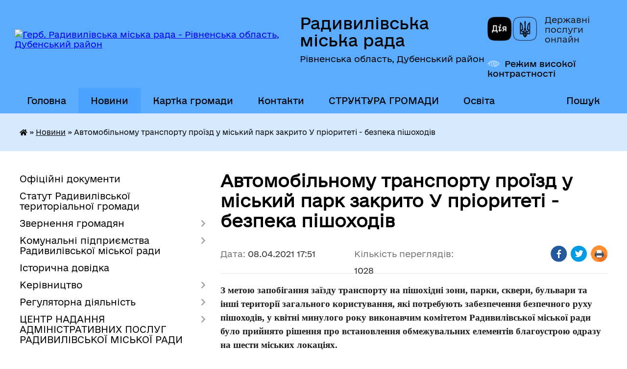

--- FILE ---
content_type: text/html; charset=UTF-8
request_url: https://radyvylivrada.gov.ua/news/1617893650/
body_size: 14782
content:
<!DOCTYPE html>
<html lang="uk">
<head>
	<!--[if IE]><meta http-equiv="X-UA-Compatible" content="IE=edge"><![endif]-->
	<meta charset="utf-8">
	<meta name="viewport" content="width=device-width, initial-scale=1">
	<!--[if IE]><script>
		document.createElement('header');
		document.createElement('nav');
		document.createElement('main');
		document.createElement('section');
		document.createElement('article');
		document.createElement('aside');
		document.createElement('footer');
		document.createElement('figure');
		document.createElement('figcaption');
	</script><![endif]-->
	<title>Автомобільному транспорту проїзд у міський парк закрито У пріоритеті  - безпека пішоходів | Радивилівська міська рада Рівненська область, Дубенський район</title>
	<meta name="description" content="З метою запобігання заїзду транспорту на пішохідні зони, парки, сквери, бульвари та інші території загального користування, які потребують забезпечення безпечного руху пішоходів, у квітні минулого року виконавчим комітетом Радивилівської мі">
	<meta name="keywords" content="Автомобільному, транспорту, проїзд, у, міський, парк, закрито, У, пріоритеті, , -, безпека, пішоходів, |, Радивилівська, міська, рада, Рівненська, область,, Дубенський, район">

	
		<meta property="og:image" content="https://rada.info/upload/users_files/04057847/4b5f4e13679b4dc46d7cf0703f13ba83.jpg">
	<meta property="og:image:width" content="497">
	<meta property="og:image:height" content="274">
			<meta property="og:title" content="Автомобільному транспорту проїзд у міський парк закрито У пріоритеті  - безпека пішоходів">
			<meta property="og:description" content="З метою запобігання заїзду транспорту на пішохідні зони, парки, сквери, бульвари та інші території загального користування, які потребують забезпечення безпечного руху пішоходів, у квітні минулого року виконавчим комітетом Радивилівської міської ради було прийнято рішення про встановлення обмежувальних елементів благоустрою одразу на шести міських локаціях.">
			<meta property="og:type" content="article">
	<meta property="og:url" content="https://radyvylivrada.gov.ua/news/1617893650/">
		
		<link rel="apple-touch-icon" sizes="57x57" href="https://gromada.org.ua/apple-icon-57x57.png">
	<link rel="apple-touch-icon" sizes="60x60" href="https://gromada.org.ua/apple-icon-60x60.png">
	<link rel="apple-touch-icon" sizes="72x72" href="https://gromada.org.ua/apple-icon-72x72.png">
	<link rel="apple-touch-icon" sizes="76x76" href="https://gromada.org.ua/apple-icon-76x76.png">
	<link rel="apple-touch-icon" sizes="114x114" href="https://gromada.org.ua/apple-icon-114x114.png">
	<link rel="apple-touch-icon" sizes="120x120" href="https://gromada.org.ua/apple-icon-120x120.png">
	<link rel="apple-touch-icon" sizes="144x144" href="https://gromada.org.ua/apple-icon-144x144.png">
	<link rel="apple-touch-icon" sizes="152x152" href="https://gromada.org.ua/apple-icon-152x152.png">
	<link rel="apple-touch-icon" sizes="180x180" href="https://gromada.org.ua/apple-icon-180x180.png">
	<link rel="icon" type="image/png" sizes="192x192"  href="https://gromada.org.ua/android-icon-192x192.png">
	<link rel="icon" type="image/png" sizes="32x32" href="https://gromada.org.ua/favicon-32x32.png">
	<link rel="icon" type="image/png" sizes="96x96" href="https://gromada.org.ua/favicon-96x96.png">
	<link rel="icon" type="image/png" sizes="16x16" href="https://gromada.org.ua/favicon-16x16.png">
	<link rel="manifest" href="https://gromada.org.ua/manifest.json">
	<meta name="msapplication-TileColor" content="#ffffff">
	<meta name="msapplication-TileImage" content="https://gromada.org.ua/ms-icon-144x144.png">
	<meta name="theme-color" content="#ffffff">
	
	
		<meta name="robots" content="">
	
    	<link rel="stylesheet" href="https://cdnjs.cloudflare.com/ajax/libs/font-awesome/5.9.0/css/all.min.css" integrity="sha512-q3eWabyZPc1XTCmF+8/LuE1ozpg5xxn7iO89yfSOd5/oKvyqLngoNGsx8jq92Y8eXJ/IRxQbEC+FGSYxtk2oiw==" crossorigin="anonymous" referrerpolicy="no-referrer" />

    <link rel="preload" href="//gromada.org.ua/themes/diia/css/styles_vip.css?v=2.45" as="style">
	<link rel="stylesheet" href="//gromada.org.ua/themes/diia/css/styles_vip.css?v=2.45">
	
	<link rel="stylesheet" href="//gromada.org.ua/themes/diia/css/1289/theme_vip.css?v=1769705537">
		<!--[if lt IE 9]>
	<script src="https://oss.maxcdn.com/html5shiv/3.7.2/html5shiv.min.js"></script>
	<script src="https://oss.maxcdn.com/respond/1.4.2/respond.min.js"></script>
	<![endif]-->
	<!--[if gte IE 9]>
	<style type="text/css">
		.gradient { filter: none; }
	</style>
	<![endif]-->

</head>
<body class="">

	<a href="#top_menu" class="skip-link link" aria-label="Перейти до головного меню (Alt+1)" accesskey="1">Перейти до головного меню (Alt+1)</a>
	<a href="#left_menu" class="skip-link link" aria-label="Перейти до бічного меню (Alt+2)" accesskey="2">Перейти до бічного меню (Alt+2)</a>
    <a href="#main_content" class="skip-link link" aria-label="Перейти до головного вмісту (Alt+3)" accesskey="3">Перейти до текстового вмісту (Alt+3)</a>




			
	<div class="wrapper">
		<header>
			<div class="header_wrap">
				<div class="flex">					
					<div class="sitename">
						<div class="logo">
							<a href="https://radyvylivrada.gov.ua/" id="logo" aria-hidden="true" tabindex="-1" class="form_2">
								<img src="https://rada.info/upload/users_files/04057847/gerb/gerb-radyvuliv.png" alt="Герб. Радивилівська міська рада - Рівненська область, Дубенський район">
							</a>
						</div>						
						<a href="https://radyvylivrada.gov.ua/" class="title">
							<span class="slogan_1">Радивилівська міська рада</span>
							<span class="slogan_2">Рівненська область, Дубенський район</span>
						</a>
					</div>
					<div class="diia_logo_and_sitename">
						<div class="gov_ua_block">
							<a class="diia" href="https://diia.gov.ua/" target="_blank" rel="nofollow" title="Державні послуги онлайн"><img src="//gromada.org.ua/themes/diia/img/diia_logo.png" alt="Логотип Diia"></a>
							<span>Державні послуги<br>онлайн</span>
						</div>
												<div class="alt_link">
							<a href="#" rel="nofollow" aria-current="false" onclick="return set_special('16a2700a21a94fd6d0b10d91d5994c73605b7708');">Режим високої контрастності</a>
						</div>
											</div>
				</div>				
				<section class="top_nav" aria-label="Головне меню">
					<nav class="main_menu" id="top_menu">
						<ul>
														<li class="">
								<a href="https://radyvylivrada.gov.ua/main/"><span>Головна</span></a>
																							</li>
														<li class="active">
								<a href="https://radyvylivrada.gov.ua/news/" aria-current="page"><span>Новини</span></a>
																							</li>
														<li class="">
								<a href="https://radyvylivrada.gov.ua/structure/"><span>Картка громади</span></a>
																							</li>
														<li class="">
								<a href="https://radyvylivrada.gov.ua/feedback/"><span>Контакти</span></a>
																							</li>
														<li class=" has-sub">
								<a href="javascript:;"><span>СТРУКТУРА ГРОМАДИ</span></a>
																<button role="button" onclick="return show_next_level(this);" aria-expanded="false" aria-label="Показати підменю"></button>
																								<ul>
																		<li>
										<a role="button" href="https://radyvylivrada.gov.ua/miskij-golova-1572597758/">Міський голова</a>
																													</li>
																		<li>
										<a role="button" href="https://radyvylivrada.gov.ua/sekretar-radi-1572597778/">Секретар Радивилівської міської ради</a>
																													</li>
																		<li>
										<a role="button" href="https://radyvylivrada.gov.ua/pershij-zastupnik-miskogo-golovi-1572597844/">Перший заступник міського голови</a>
																													</li>
																		<li>
										<a role="button" href="https://radyvylivrada.gov.ua/zastupniki-miskogo-golovi-1572597879/">Заступники міського голови</a>
																													</li>
																		<li>
										<a role="button" href="https://radyvylivrada.gov.ua/starosti-08-35-23-27-08-2025/">Старости</a>
																													</li>
																										</ul>
															</li>
														<li class=" has-sub">
								<a href="https://radyvylivrada.gov.ua/osvita-radivilivskoi-gromadi-10-19-41-27-11-2017/"><span>Освіта</span></a>
																<button role="button" onclick="return show_next_level(this);" aria-expanded="false" aria-label="Показати підменю"></button>
																								<ul>
																		<li>
										<a role="button" href="https://radyvylivrada.gov.ua/nematerialna-kulturna-spadschina-15-53-46-20-02-2025/">Нематеріальна культурна спадщина</a>
																													</li>
																		<li class="has-sub">
										<a role="button" href="https://radyvylivrada.gov.ua/filiali-kz-radivilivskij-mbk-11-29-37-19-02-2025/">КЗ «Радивилівський МБК» та Філіали</a>
																				<button onclick="return show_next_level(this);" aria-expanded="false" aria-label="Показати підменю"></button>
																														<ul>
																						<li>
												<a href="https://radyvylivrada.gov.ua/grafik-roboti-kz-radivilivskij-mbk-ta-jogo-filialiv-16-07-15-20-02-2025/">Графік роботи  КЗ «Радивилівський МБК» та його філіалів</a>
											</li>
																						<li>
												<a href="https://radyvylivrada.gov.ua/informaciya-pro-robotu-narodnih-ta-zrazkovih-kolektiviv-kz-radivilivskij-mbk-16-11-41-20-02-2025/">Інформація про роботу народних та зразкових колективів  КЗ «Радивилівський МБК»</a>
											</li>
																																</ul>
																			</li>
																										</ul>
															</li>
																				</ul>
					</nav>
					&nbsp;
					<button class="menu-button" id="open-button"><i class="fas fa-bars"></i> Меню сайту</button>
					<a href="https://radyvylivrada.gov.ua/search/" rel="nofollow" class="search_button" title="Перейти на сторінку пошуку">Пошук</a>
				</section>
				
			</div>
		</header>
				
		<nav class="bread_crumbs" aria-label="Навігаційний ланцюжок">
		<div  xmlns:v="http://rdf.data-vocabulary.org/#"><a href="https://radyvylivrada.gov.ua/" title="Головна сторінка"><i class="fas fa-home"></i></a> &raquo; <a href="https://radyvylivrada.gov.ua/news/" aria-current="page">Новини</a>  &raquo; <span aria-current="page">Автомобільному транспорту проїзд у міський парк закрито У пріоритеті  - безпека пішоходів</span></div>
	</nav>
	
	<section class="center_block">
		<div class="row">
			<div class="grid-30 fr">
				<aside>
				
										
					<nav class="sidebar_menu" id="left_menu" aria-label="Бічне меню">
						<ul>
														<li class="">
								<a href="https://radyvylivrada.gov.ua/docs/"><span>Офіційні документи</span></a>
																							</li>
														<li class="">
								<a href="https://radyvylivrada.gov.ua/statut-radivilivskoi-obednanoi-teritorialnoi-gromadi-10-29-56-17-07-2017/"><span>Статут Радивилівської територіальної громади</span></a>
																							</li>
														<li class=" has-sub">
								<a href="https://radyvylivrada.gov.ua/zvernennya-gromadyan-1574949378/"><span>Звернення громадян</span></a>
																<button role="button" onclick="return show_next_level(this);" aria-expanded="false" aria-label="Показати підменю"></button>
																								<ul>
																		<li class="">
										<a href="https://radyvylivrada.gov.ua/rekomendacii-dlya-gromadyan-scho-prijshli-na-prijom-u-vikonkom-radivilivskoi-miskoi-radi-1574949809/"><span>РЕКОМЕНДАЦІЇ ДЛЯ ГРОМАДЯН що прийшли на прийом у виконком Радивилівської міської ради</span></a>
																													</li>
																		<li class="">
										<a href="https://radyvylivrada.gov.ua/osnovni-termini-scho-zustrichajutsya-pid-chas-rozglyadu-zvernen-gromadyan-1574949859/"><span>Основні терміни, що зустрічаються під час розгляду звернень громадян</span></a>
																													</li>
																										</ul>
															</li>
														<li class=" has-sub">
								<a href="javascript:;"><span>Комунальні підприємства Радивилівської міської ради</span></a>
																<button role="button" onclick="return show_next_level(this);" aria-expanded="false" aria-label="Показати підменю"></button>
																								<ul>
																		<li class="">
										<a href="https://radyvylivrada.gov.ua/informaciya-pro-diyalnist-komunalnogo-pidpriemstva-komunalnik-radivilivskoi-miskoi-radi-1534488625/"><span>Комунальне підприємство "КОМУНАЛЬНИК" Радивилівської міської ради"</span></a>
																													</li>
																		<li class="">
										<a href="https://radyvylivrada.gov.ua/tarifi-pidpriemstva-1564053396/"><span>Комунальне підприємство "РАДИВИЛІВ-ТЕПЛО" Радивилівської міської ради"</span></a>
																													</li>
																										</ul>
															</li>
														<li class="">
								<a href="https://radyvylivrada.gov.ua/istorichna-dovidka-13-14-16-18-04-2016/"><span>Історична довідка</span></a>
																							</li>
														<li class=" has-sub">
								<a href="https://radyvylivrada.gov.ua/kerivnictvo-13-16-16-18-04-2016/"><span>Керівництво</span></a>
																<button role="button" onclick="return show_next_level(this);" aria-expanded="false" aria-label="Показати підменю"></button>
																								<ul>
																		<li class="">
										<a href="https://radyvylivrada.gov.ua/grafik-prijomu-gromadyan-kerivnictvom-miskoi-radi-15-17-45-23-02-2017/"><span>Графік прийому громадян керівництвом міської ради</span></a>
																													</li>
																		<li class="">
										<a href="https://radyvylivrada.gov.ua/grafik-prijomu-gromadyan-z-osobistih-pitan-starostami-sil-radivilivskoi-teritorialnoi-gromadi-14-15-13-10-02-2022/"><span>Графік прийому громадян з особистих питань старостами сіл Радивилівської територіальної громади</span></a>
																													</li>
																										</ul>
															</li>
														<li class=" has-sub">
								<a href="https://radyvylivrada.gov.ua/regulyatorna-diyalnist-10-41-27-13-05-2016/"><span>Регуляторна діяльність</span></a>
																<button role="button" onclick="return show_next_level(this);" aria-expanded="false" aria-label="Показати підменю"></button>
																								<ul>
																		<li class="">
										<a href="https://radyvylivrada.gov.ua/povidomlennya-pro-opriljudnennya-proektu-regulyatornogo-aktu-16-53-31-09-06-2021/"><span>Повідомлення про оприлюднення проєкту регуляторного акту</span></a>
																													</li>
																		<li class="">
										<a href="https://radyvylivrada.gov.ua/analiz-regulyatornogo-vplivu-16-55-29-09-06-2021/"><span>АНАЛІЗ РЕГУЛЯТОРНОГО ВПЛИВУ</span></a>
																													</li>
																		<li class="">
										<a href="https://radyvylivrada.gov.ua/proekti-regulyatornih-aktiv-16-59-33-09-06-2021/"><span>Проекти регуляторних актів</span></a>
																													</li>
																		<li class="">
										<a href="https://radyvylivrada.gov.ua/chinni-regulyatorni-akti-16-02-47-26-07-2021/"><span>Чинні регуляторні акти</span></a>
																													</li>
																		<li class="">
										<a href="https://radyvylivrada.gov.ua/plani-regulyatornoi-diyalnosti-na-2021-rik-09-46-02-28-07-2021/"><span>Плани регуляторної діяльності на 2021 рік</span></a>
																													</li>
																		<li class="">
										<a href="https://radyvylivrada.gov.ua/pereglyad-regulyatornih-aktiv-15-18-48-07-10-2021/"><span>Перегляд регуляторних актів</span></a>
																													</li>
																		<li class="">
										<a href="https://radyvylivrada.gov.ua/regulyatorni-akti-scho-vtratili-chinnist-15-15-16-27-10-2023/"><span>Регуляторні акти що втратили чинність</span></a>
																													</li>
																		<li class="">
										<a href="https://radyvylivrada.gov.ua/zviti-pro-vidstezhennya-regulyatornih-aktiv-10-40-26-03-07-2025/"><span>Звіти про відстеження регуляторних актів</span></a>
																													</li>
																										</ul>
															</li>
														<li class=" has-sub">
								<a href="https://radyvylivrada.gov.ua/administrativni-poslugi-09-25-36-03-08-2016/"><span>ЦЕНТР НАДАННЯ АДМІНІСТРАТИВНИХ ПОСЛУГ РАДИВИЛІВСЬКОЇ МІСЬКОЇ РАДИ</span></a>
																<button role="button" onclick="return show_next_level(this);" aria-expanded="false" aria-label="Показати підменю"></button>
																								<ul>
																		<li class="">
										<a href="https://radyvylivrada.gov.ua/rekviziti-dlya-oplati-za-nadani-administrativni-poslugi-1610961794/"><span>Реквізити для оплати за надані адміністративні послуги</span></a>
																													</li>
																		<li class=" has-sub">
										<a href="https://radyvylivrada.gov.ua/administrativni-poslugi-v-elektronnomu-viglyadi-1568184127/"><span>Адміністративні послуги в електронному вигляді</span></a>
																				<button role="button" onclick="return show_next_level(this);" aria-expanded="false" aria-label="Показати підменю"></button>
																														<ul>
																						<li><a href="https://radyvylivrada.gov.ua/administrativni-poslugi-pensijnogo-fondu-ukraini-1568184410/"><span>Адміністративні послуги Пенсійного фонду України</span></a></li>
																						<li><a href="https://radyvylivrada.gov.ua/elektronnij-kabinet-platnika-podatkiv-1568185593/"><span>Електронний кабінет платника податків</span></a></li>
																						<li><a href="https://radyvylivrada.gov.ua/edinij-derzhavnij-portal-administrativnih-poslug-1568185805/"><span>Єдиний державний портал адміністративних послуг</span></a></li>
																																</ul>
																			</li>
																		<li class="">
										<a href="https://radyvylivrada.gov.ua/igov-portal-derzhavnih-poslug-1614249505/"><span>iGov - портал державних послуг</span></a>
																													</li>
																		<li class="">
										<a href="https://radyvylivrada.gov.ua/polozhennya-pro-cnap-1559899610/"><span>Положення про ЦНАП</span></a>
																													</li>
																		<li class="">
										<a href="https://radyvylivrada.gov.ua/reglament-roboti-cnap-1559899528/"><span>Регламент роботи ЦНАП</span></a>
																													</li>
																										</ul>
															</li>
														<li class=" has-sub">
								<a href="https://radyvylivrada.gov.ua/investicijno-privablivi-zemelni-dilyanki-15-29-07-05-08-2025/"><span>Інвестиційно - привабливі земельні ділянки</span></a>
																<button role="button" onclick="return show_next_level(this);" aria-expanded="false" aria-label="Показати підменю"></button>
																								<ul>
																		<li class="">
										<a href="https://radyvylivrada.gov.ua/oparipsi-15-38-43-05-08-2025/"><span>Опарипси</span></a>
																													</li>
																		<li class="">
										<a href="https://radyvylivrada.gov.ua/levyatin-15-40-28-05-08-2025/"><span>Лев'ятин</span></a>
																													</li>
																		<li class="">
										<a href="https://radyvylivrada.gov.ua/balki-15-43-53-05-08-2025/"><span>Балки</span></a>
																													</li>
																		<li class="">
										<a href="https://radyvylivrada.gov.ua/sestryatin-15-47-21-05-08-2025/"><span>Сестрятин</span></a>
																													</li>
																		<li class="">
										<a href="https://radyvylivrada.gov.ua/pidzamche-09-37-53-10-09-2025/"><span>Підзамче</span></a>
																													</li>
																		<li class="">
										<a href="https://radyvylivrada.gov.ua/stariki-09-41-24-10-09-2025/"><span>Старики</span></a>
																													</li>
																		<li class="">
										<a href="https://radyvylivrada.gov.ua/promzona-radiviliv-09-43-55-10-09-2025/"><span>Промзона Радивилів</span></a>
																													</li>
																										</ul>
															</li>
														<li class=" has-sub">
								<a href="https://radyvylivrada.gov.ua/upravlinnya-mistobuduvannya-arhitekturi-zhkg-zemelnih-vidnosin-ekologii-ta-blagoustroju-radivilivskoi-miskoi-radi-15-50-22-30-07-2025/"><span>Управління містобудування, архітектури, ЖКГ,  земельних відносин, екології та благоустрою  Радивилівської міської ради</span></a>
																<button role="button" onclick="return show_next_level(this);" aria-expanded="false" aria-label="Показати підменю"></button>
																								<ul>
																		<li class=" has-sub">
										<a href="https://radyvylivrada.gov.ua/viddil-mistobuduvannya-ta-arhitekturi-zhkg-privatizacii-15-51-36-30-07-2025/"><span>Відділ містобудування та архітектури, ЖКГ,  приватизації</span></a>
																				<button role="button" onclick="return show_next_level(this);" aria-expanded="false" aria-label="Показати підменю"></button>
																														<ul>
																						<li><a href="https://radyvylivrada.gov.ua/reestr-adresnih-nomeriv-15-52-54-30-07-2025/"><span>Реєстр адресних номерів</span></a></li>
																						<li><a href="https://radyvylivrada.gov.ua/reestr-pasportiv-ts-15-53-27-30-07-2025/"><span>Реєстр паспортів ТС</span></a></li>
																						<li><a href="https://radyvylivrada.gov.ua/informaciya-pro-parkuvannya-15-53-56-30-07-2025/"><span>Інформація про паркування</span></a></li>
																						<li><a href="https://radyvylivrada.gov.ua/budivelnij-pasport-15-54-40-30-07-2025/"><span>Будівельний паспорт</span></a></li>
																						<li><a href="https://radyvylivrada.gov.ua/informacijna-baza-potencijnih-ob’ektiv-energoservisu-15-55-46-30-07-2025/"><span>Інформаційна база потенційних об’єктів енергосервісу</span></a></li>
																																</ul>
																			</li>
																		<li class="">
										<a href="https://radyvylivrada.gov.ua/viddil-zemelnih-vidnosin-15-51-49-30-07-2025/"><span>Відділ земельних  відносин</span></a>
																													</li>
																		<li class="">
										<a href="https://radyvylivrada.gov.ua/sektor-ekologii-ta-blagoustroju-15-52-00-30-07-2025/"><span>Сектор екології та благоустрою</span></a>
																													</li>
																		<li class="">
										<a href="https://radyvylivrada.gov.ua/viddil-buhgalterskogo-obliku-i-zvitnosti-15-52-10-30-07-2025/"><span>Відділ бухгалтерського обліку і звітності</span></a>
																													</li>
																		<li class="">
										<a href="https://radyvylivrada.gov.ua/perelik-dogovoriv-orendi-zemli-ukladenih-radivilivskoju-miskoju-radoju-stanom-na-01022025-15-45-44-05-08-2025/"><span>Перелік договорів оренди землі укладених Радивилівською міською радою станом на 01.02.2025</span></a>
																													</li>
																		<li class="">
										<a href="https://radyvylivrada.gov.ua/informaciya-pro-komunalne-majno-17-04-26-10-11-2025/"><span>Комунальне майно</span></a>
																													</li>
																										</ul>
															</li>
														<li class="">
								<a href="https://radyvylivrada.gov.ua/sluzhba-u-spravah-ditej-radivilivskoi-miskoi-radi-10-24-35-11-08-2023/"><span>Служба у справах дітей Радивилівської міської ради</span></a>
																							</li>
														<li class="">
								<a href="https://radyvylivrada.gov.ua/komunalna-vlasnist-15-36-41-02-08-2016/"><span>Бюджет та комунальне майно</span></a>
																							</li>
														<li class=" has-sub">
								<a href="https://radyvylivrada.gov.ua/rishennya-prijnyati-zborami-spivvlasnikiv-schodo-upravlinnya-budinkom-11-05-48-08-07-2016/"><span>ОСББ Радивилівської громади</span></a>
																<button role="button" onclick="return show_next_level(this);" aria-expanded="false" aria-label="Показати підменю"></button>
																								<ul>
																		<li class="">
										<a href="https://radyvylivrada.gov.ua/programa-energodim-08-16-58-24-10-2023/"><span>ПРОГРАМА "ЕНЕРГОДІМ"</span></a>
																													</li>
																										</ul>
															</li>
														<li class="">
								<a href="https://radyvylivrada.gov.ua/miscevi-podatki-i-zbori-1555507112/"><span>Місцеві податки і збори</span></a>
																							</li>
														<li class="">
								<a href="https://radyvylivrada.gov.ua/ochischennya-vladi-10-07-34-14-06-2016/"><span>Очищення влади</span></a>
																							</li>
														<li class=" has-sub">
								<a href="https://radyvylivrada.gov.ua/deputati-11-04-34-04-05-2016/"><span>Депутати</span></a>
																<button role="button" onclick="return show_next_level(this);" aria-expanded="false" aria-label="Показати підменю"></button>
																								<ul>
																		<li class="">
										<a href="https://radyvylivrada.gov.ua/vibori-otg-2016-17-14-02-28-12-2016/"><span>Вибори ОТГ 2016</span></a>
																													</li>
																		<li class="">
										<a href="https://radyvylivrada.gov.ua/deputatski-frakcii-politichnih-partij-18-11-43-11-07-2016/"><span>Депутатські фракції політичних партій</span></a>
																													</li>
																		<li class="">
										<a href="https://radyvylivrada.gov.ua/postijni-komisii-radivilivskoi-miskoi-radi-14-16-17-12-07-2016/"><span>Постійні комісії Радивилівської міської ради</span></a>
																													</li>
																		<li class="">
										<a href="https://radyvylivrada.gov.ua/prijom-deputativ-miskoi-radi-vosmogo-sklikannya-1564052537/"><span>Прийом депутатів міської ради восьмого скликання</span></a>
																													</li>
																		<li class=" has-sub">
										<a href="https://radyvylivrada.gov.ua/zviti-deputativ-miscevoi-radi-14-52-16-02-02-2022/"><span>Звіти депутатів місцевої ради</span></a>
																				<button role="button" onclick="return show_next_level(this);" aria-expanded="false" aria-label="Показати підменю"></button>
																														<ul>
																						<li><a href="https://radyvylivrada.gov.ua/zviti-deputativ-radivildivskoi-miskoi-radi-za-2022-rik-11-58-01-08-03-2023/"><span>Звіти депутатів Радивилівської міської ради за 2022 рік</span></a></li>
																						<li><a href="https://radyvylivrada.gov.ua/zvit-pro-deputatsku-diyalnist-u-2024-roci-11-41-11-25-02-2025/"><span>Звіт про депутатську діяльність у 2024 році</span></a></li>
																																</ul>
																			</li>
																										</ul>
															</li>
														<li class=" has-sub">
								<a href="https://radyvylivrada.gov.ua/publichna-informaciya-17-02-42-04-05-2016/"><span>Публічна інформація</span></a>
																<button role="button" onclick="return show_next_level(this);" aria-expanded="false" aria-label="Показати підменю"></button>
																								<ul>
																		<li class="">
										<a href="https://radyvylivrada.gov.ua/programa-socialnoekonomichnogo-ta-kulturnogo-rozvitku-radivilivskoi-otg-na-20172020-roki-11-40-03-06-07-2017/"><span>Програма соціально-економічного  та культурного розвитку Радивилівської  ОТГ  на 2017-2020 роки</span></a>
																													</li>
																		<li class="">
										<a href="https://radyvylivrada.gov.ua/grafik-prijomu-gromadyan-kerivnictvom-radivilivskoi-miskoi-radi-1580375144/"><span>Графік прийому громадян керівництвом Радивилівської міської ради</span></a>
																													</li>
																		<li class="">
										<a href="https://radyvylivrada.gov.ua/zvit-miskogo-golovi-pro-pidsumki-roboti-radivilivskoi-miskoi-radi-ta-ii-vikonavchogo-komitetu-za-2017-rik-1525358841/"><span>Звіти міського голови про підсумки  роботи Радивилівської міської ради та її виконавчого комітету</span></a>
																													</li>
																		<li class="">
										<a href="https://radyvylivrada.gov.ua/statut-radivilivskoi-miskoi-ob’ednanoi-teritorialnoi-gromadi-10-59-40-16-03-2017/"><span>Статут Радивилівської міської об’єднаної територіальної громади</span></a>
																													</li>
																		<li class="">
										<a href="https://radyvylivrada.gov.ua/zviti-starost-radivilivskoi-miskoi-teritrialnoi-gromadi-13-48-11-12-05-2022/"><span>Щорічні звіти діяльності Радивилівської міської територіальної громади</span></a>
																													</li>
																		<li class="">
										<a href="https://radyvylivrada.gov.ua/rozporyadzhennya-miskogo-golovi-№-175 -vid-08-veresnya-2022-roku-pro-zabezpechennya-dostupu-do-publichnoi-informacii-u-radivilivskij-misk-10-44-37-14-05-2024/"><span>Розпорядження міського голови № 61 від 10 березня 2025 року "Про забезпечення доступу до публічної інформації у Радивилівській міській раді та її виконавчих органах"</span></a>
																													</li>
																		<li class="">
										<a href="https://radyvylivrada.gov.ua/​​​​​​​rishennya-sesii-radivilivskoi-miskoi-radi-№-321-vid-30-chervnya-2021-roku-pro-zatverdzhennya-norm-ta-kalkulyacii-vitr-10-48-07-14-05-2024/"><span>​​​​​​​Рішення сесії Радивилівської міської ради № 321 від 30 червня 2021 року "Про затвердження норм та калькуляції витрат на копіювання або друк документів, що надаються за запитом на інформацію в Радивилівську міську раду та її виконавчі органи"</span></a>
																													</li>
																										</ul>
															</li>
														<li class="">
								<a href="https://radyvylivrada.gov.ua/zapobigannya-korupcii-17-22-55-04-05-2016/"><span>Запобігання корупції</span></a>
																							</li>
														<li class="">
								<a href="https://radyvylivrada.gov.ua/radivilivska-miska-teritorialna-viborcha-komisiya-informue-1597321343/"><span>Радивилівська міська територіальна виборча комісія інформує</span></a>
																							</li>
														<li class="">
								<a href="https://radyvylivrada.gov.ua/mizhmunicipalne-spivrobitnictvo-1591955498/"><span>Міжмуніципальне співробітництво</span></a>
																							</li>
														<li class="">
								<a href="https://radyvylivrada.gov.ua/zemelni-dilyanki-grinfild-braunfild-16-41-51-29-07-2021/"><span>Земельні ділянки (Грінфілд, Браунфілд)</span></a>
																							</li>
														<li class="">
								<a href="https://radyvylivrada.gov.ua/ekonsultacii-15-51-11-04-10-2021/"><span>КОНСУЛЬТАЦІЇ З ГРОМАДСЬКІСТЮ</span></a>
																							</li>
														<li class="">
								<a href="https://radyvylivrada.gov.ua/strategiya-gromadi-15-35-00-03-11-2021/"><span>Стратегія громади</span></a>
																							</li>
														<li class="">
								<a href="https://radyvylivrada.gov.ua/informaciya-pro-publichni-zakupivli-radivilivskoi-miskoi-radi-12-43-22-15-11-2021/"><span>Інформація про публічні закупівлі Радивилівської міської ради</span></a>
																							</li>
														<li class="">
								<a href="https://radyvylivrada.gov.ua/kniga-pamyati-14-51-57-15-04-2024/"><span>Книга пам'яті</span></a>
																							</li>
														<li class="">
								<a href="https://radyvylivrada.gov.ua/videozapis-zasidan-sesij-vikonavchogo-komitetu-ta-komisij-radivilivskoi-miskoi-radi-13-34-52-04-10-2024/"><span>Відеозаписи засідань сесій та комісій Радивилівської міської ради</span></a>
																							</li>
														<li class=" has-sub">
								<a href="https://radyvylivrada.gov.ua/miskij-bjudzhet-17-08-05-15-04-2024/"><span>Міський бюджет</span></a>
																<button role="button" onclick="return show_next_level(this);" aria-expanded="false" aria-label="Показати підменю"></button>
																								<ul>
																		<li class=" has-sub">
										<a href="javascript:;"><span>Паспорти бюджетних програм</span></a>
																				<button role="button" onclick="return show_next_level(this);" aria-expanded="false" aria-label="Показати підменю"></button>
																														<ul>
																						<li><a href="https://radyvylivrada.gov.ua/2023-10-43-21-30-05-2024/"><span>2023</span></a></li>
																						<li><a href="https://radyvylivrada.gov.ua/2024-10-59-06-30-05-2024/"><span>2024</span></a></li>
																						<li><a href="https://radyvylivrada.gov.ua/2025-14-41-48-08-01-2025/"><span>2025</span></a></li>
																						<li><a href="https://radyvylivrada.gov.ua/2026-09-54-10-19-01-2026/"><span>2026</span></a></li>
																																</ul>
																			</li>
																		<li class="">
										<a href="https://radyvylivrada.gov.ua/bjudzhet-na-2025-rik-08-35-46-19-12-2024/"><span>Бюджет на 2025 рік</span></a>
																													</li>
																		<li class="">
										<a href="https://radyvylivrada.gov.ua/bjudzhet-na-2026-rik-11-19-38-29-12-2025/"><span>Бюджет на 2026 рік</span></a>
																													</li>
																		<li class="">
										<a href="https://radyvylivrada.gov.ua/perelik-golovnih-rozporyadnikiv-09-39-47-17-04-2024/"><span>Перелік головних розпорядників</span></a>
																													</li>
																		<li class="">
										<a href="https://radyvylivrada.gov.ua/bjudzhetnij-reglament-09-40-11-17-04-2024/"><span>Бюджетний регламент</span></a>
																													</li>
																		<li class="">
										<a href="https://radyvylivrada.gov.ua/rishennya-pro-miscevij-bjudzhet-ta-zmini-do-nogo-09-40-53-17-04-2024/"><span>Рішення про місцевий бюджет та зміни до нього</span></a>
																													</li>
																		<li class=" has-sub">
										<a href="javascript:;"><span>Виконання бюджету</span></a>
																				<button role="button" onclick="return show_next_level(this);" aria-expanded="false" aria-label="Показати підменю"></button>
																														<ul>
																						<li><a href="https://radyvylivrada.gov.ua/nadhodzhennya-do-miskogo-bjudzhetu-09-44-33-17-04-2024/"><span>Надходження до міського бюджету</span></a></li>
																						<li><a href="https://radyvylivrada.gov.ua/vidatki-09-44-56-17-04-2024/"><span>Видатки</span></a></li>
																																</ul>
																			</li>
																		<li class="">
										<a href="https://radyvylivrada.gov.ua/zviti-pro-vikonannya-bjudzhetu-09-46-55-17-04-2024/"><span>Звіти про виконання бюджету</span></a>
																													</li>
																		<li class="">
										<a href="https://radyvylivrada.gov.ua/prognozuvannya-bjudzhetu-09-50-22-02-09-2025/"><span>Прогнозування бюджету</span></a>
																													</li>
																		<li class="">
										<a href="https://radyvylivrada.gov.ua/perelik-publichnih-investicijnih-proektiv-ta-program-publichnih-investicij-10-35-43-21-11-2025/"><span>Перелік публічних інвестиційних проектів та програм публічних інвестицій</span></a>
																													</li>
																		<li class="">
										<a href="https://radyvylivrada.gov.ua/instrukciya-po-zapovnennju-bjudzhetnih-zapitiv-15-29-28-28-10-2025/"><span>Інструкція по заповненню бюджетних запитів</span></a>
																													</li>
																										</ul>
															</li>
														<li class="">
								<a href="https://radyvylivrada.gov.ua/profil-gromadi-11-09-34-13-06-2025/"><span>ПРОФІЛЬ ГРОМАДИ</span></a>
																							</li>
														<li class=" has-sub">
								<a href="https://radyvylivrada.gov.ua/rada-bezbar’ernosti-08-29-03-30-01-2025/"><span>Безбар’єреність</span></a>
																<button role="button" onclick="return show_next_level(this);" aria-expanded="false" aria-label="Показати підменю"></button>
																								<ul>
																		<li class="">
										<a href="https://radyvylivrada.gov.ua/korisna-informaciya-10-48-10-21-05-2025/"><span>Корисна інформація</span></a>
																													</li>
																		<li class="">
										<a href="https://radyvylivrada.gov.ua/bezbarernij-marshrut-radivilivskoi-tg-17-00-38-15-05-2025/"><span>Безбарєрний маршрут Радивилівської ТГ</span></a>
																													</li>
																		<li class="">
										<a href="https://radyvylivrada.gov.ua/osvitni-seriali-09-44-17-21-05-2025/"><span>Освітні серіали</span></a>
																													</li>
																										</ul>
															</li>
														<li class="">
								<a href="https://radyvylivrada.gov.ua/energoefektivnist-08-33-22-07-06-2024/"><span>Енергоефективність</span></a>
																							</li>
														<li class="">
								<a href="https://radyvylivrada.gov.ua/socialnij-pasport-gromadi-10-46-28-13-06-2024/"><span>Соціальний паспорт громади</span></a>
																							</li>
														<li class="">
								<a href="https://radyvylivrada.gov.ua/vikonavchij-komitet-radivilivskoi-miskoi-radi-09-52-09-16-10-2024/"><span>Виконавчий комітет Радивилівської міської ради</span></a>
																							</li>
														<li class="">
								<a href="https://radyvylivrada.gov.ua/molodizhna-rada-09-26-24-02-07-2024/"><span>Молодіжна рада</span></a>
																							</li>
													</ul>
						
												
					</nav>

											<h2 class="sidebar_title">Публічні закупівлі</h2>	
<div class="petition_block">

		<p><a href="https://radyvylivrada.gov.ua/prozorro/" title="Прозорро - державні закупівлі"><img src="//gromada.org.ua/themes/diia/img/prozorro_logo.png?v=2025" alt="Банер - Prozorro"></a></p>
	
		<p><a href="https://radyvylivrada.gov.ua/openbudget/" title="Відкритий бюджет"><img src="//gromada.org.ua/themes/diia/img/openbudget_logo.png?v=2025" alt="OpenBudget"></a></p>
	
	
</div>									
											<h2 class="sidebar_title">Особистий кабінет користувача</h2>

<div class="petition_block">

		<div class="alert alert-warning">
		Ви не авторизовані. Для того, щоб мати змогу створювати або підтримувати петиції, голосувати за бюджетні проекти<br>
		<a href="#auth_petition" class="open-popup add_petition btn btn-yellow btn-small btn-block" style="margin-top: 10px;"><i class="fa fa-user"></i> авторизуйтесь</a>
	</div>
		
			<h2 style="margin: 30px 0;">Система петицій</h2>
		
					<div class="none_petition">Немає петицій, за які можна голосувати</div>
							<p style="margin-bottom: 10px;"><a href="https://radyvylivrada.gov.ua/all_petitions/" class="btn btn-grey btn-small btn-block"><i class="fas fa-clipboard-list"></i> Всі петиції (1)</a></p>
				
		
	
</div>
					
					
					
					
										<div id="banner_block">

						<p style="text-align:center"><img alt="Фото без опису" src="https://rada.info/upload/users_files/04057847/c3081a431646c418f252b08d35c931f5.jpeg" style="width: 300px; height: 200px;" /></p>

<p style="text-align: center;"><strong>Депутатів </strong></p>

<p style="text-align: center;"><strong>та працівників міської ради</strong></p>

<p style="text-align:center"><b>Федір Стецюк</b>&nbsp;(06.02)</p>

<p style="text-align:center"><b>Марія Бусь</b>&nbsp;(09.02)</p>

<p style="text-align:center"><b>Ігор Полетко</b> (28.02)</p>

<p style="text-align:center"><a rel="nofollow" href="https://www.auc.org.ua/" target="_blank"><img alt="Асоціація міст України" src="https://rada.info/upload/users_files/04057847/5e87cb8bab316685dd050798b5f02b37.png" style="height:172px; width:154px" /></a></p>

<p style="text-align:center"><a rel="nofollow" href="https://www.dcz.gov.ua/" target="_blank"><img alt="Державна служба зайнятості" src="https://rada.info/upload/users_files/04057847/99117c238ce36d0deef131a640f31df7.jpg" style="height:225px; width:225px" /></a></p>

<p style="text-align:center"><a rel="nofollow" href="https://atu.net.ua/" target="_blank"><img alt="Асоціація малих міст України" src="https://rada.info/upload/users_files/04057847/61c23004b04e6311a6d6608c72b64c83.jpg" style="width: 200px; height: 200px;" /></a></p>

<p style="text-align:center"><a rel="nofollow" href="https://sites.google.com/view/programa-vidnovidim-ukr/%D0%B3%D0%BE%D0%BB%D0%BE%D0%B2%D0%BD%D0%B0?authuser=0" target="_blank"><img alt="Фото без опису" src="https://rada.info/upload/users_files/04057847/3ff54abf5807e2da2368c49dd0cffd68.png" style="width: 800px; height: 450px;" /></a></p>
						<div class="clearfix"></div>

						
						<div class="clearfix"></div>

					</div>
				
				</aside>
			</div>
			<div class="grid-70">

				<main id="main_content">

																		<h1>Автомобільному транспорту проїзд у міський парк закрито У пріоритеті  - безпека пішоходів</h1>


<div class="row ">
	<div class="grid-30 one_news_date">
		Дата: <span>08.04.2021 17:51</span>
	</div>
	<div class="grid-30 one_news_count">
		Кількість переглядів: <span>1028</span>
	</div>
		<div class="grid-30 one_news_socials">
		<button class="social_share" data-type="fb" aria-label="Поширити у Фейсбук"><img src="//gromada.org.ua/themes/diia/img/share/fb.png" alt="Іконка Фейсбук"></button>
		<button class="social_share" data-type="tw" aria-label="Поширити у Твітер"><img src="//gromada.org.ua/themes/diia/img/share/tw.png" alt="Іконка Твітер"></button>
		<button class="print_btn" onclick="window.print();" aria-label="Роздрукувати"><img src="//gromada.org.ua/themes/diia/img/share/print.png" alt="Іконка принтера"></button>
	</div>
		<div class="clearfix"></div>
</div>

<hr>

<p style="margin:0cm 0cm 0.0001pt"><span style="font-size:12pt"><span style="font-family:&quot;Times New Roman&quot;,serif"><b><span style="font-size:14.0pt">З метою запобігання заїзду транспорту на пішохідні зони, парки, сквери, бульвари та інші території загального користування, які потребують забезпечення безпечного руху пішоходів, у квітні минулого року виконавчим комітетом Радивилівської міської ради було прийнято рішення про встановлення обмежувальних елементів благоустрою одразу на шести міських локаціях.</span></b></span></span></p>

<p style="margin:0cm 0cm 0.0001pt"><span style="font-size:12pt"><span style="font-family:&quot;Times New Roman&quot;,serif"><b><span style="font-size:14.0pt"><img alt="Фото без опису"  alt="" src="https://rada.info/upload/users_files/04057847/4b5f4e13679b4dc46d7cf0703f13ba83.jpg" style="float: left; width: 497px; height: 274px;" /></span></b></span></span></p>

<p style="margin:0cm 0cm 0.0001pt"><span style="font-size:12pt"><span style="font-family:&quot;Times New Roman&quot;,serif"><span style="font-size:14.0pt">Так, зокрема, спеціально виготовленими конструкціями в&rsquo;їзд автомобілям обмежили на Меморіалі Слави, пішохідному бульварі Черняка,&nbsp; на додаткових під&rsquo;їздах на центральну площу Незалежності та пішохідну зону вулиці Четвертного. Перекрито рух для транспорту також на в&rsquo;їзді у міський парк з вулиць Козланюка та Кременецької. З огляду на те, що в парку встановлено сучасний ігровий майданчик, спортивне поле із штучним покриттям, турніки для занять стріт-воркаутом, а з минулої осені збудовано ще і популярний серед тинейджерів скейт-майданчик, ця місцевість щодня є доволі таки жвавою і багатолюдною. Тут активно проводить свій час як учнівська молодь, так і наймолодші радивилівці. Відтак, дотримання безпекового компоненту на території парку є вкрай важливим кроком, здійсненим міською радою. </span></span></span></p>

<p style="margin:0cm 0cm 0.0001pt"><span style="font-size:12pt"><span style="font-family:&quot;Times New Roman&quot;,serif"><span style="font-size:14.0pt">Однак, за повідомленням спеціаліста з благоустрою міської ради Миколи ГРАНОВСЬКОГО, металева конструкція, яка обмежує в&rsquo;їзд автотранспорту в міський парк, систематично потерпає від дій невідомих вандалів. За період, відколи був встановлений, шлагбаум пошкодили вже вшосте. Знову доводиться замінювати зламаний навісний замок та лагодити металеву трубу, щоб парк не облюбували для зібрань автолюбителі. Під гарячу руку хуліганів потрапили і кілька паркових лавиць. </span></span></span></p>

<p style="margin:0cm 0cm 0.0001pt"><span style="font-size:12pt"><span style="font-family:&quot;Times New Roman&quot;,serif"><span style="font-size:14.0pt">Відповідні дії класифікуються як адміністративне правопорушення, за яке, згідно з чинним законодавством, &nbsp;передбачається накладення штрафу в розмірі 20 неоподаткованих мінімумів громадян або громадські роботи, терміном від 30 до 40 годин.</span></span></span></p>

<p style="margin:0cm 0cm 0.0001pt"><span style="font-size:12pt"><span style="font-family:&quot;Times New Roman&quot;,serif"><span style="font-size:14.0pt">Усіх жителів міста просять повідомити у міську раду інформацію, яка б допомогла притягнути до відповідальності &nbsp;осіб, причетних до вчинення цього зухвалого хуліганства. </span></span></span></p>
<div class="clearfix"></div>

<hr>



<p><a href="https://radyvylivrada.gov.ua/news/" class="btn btn-grey">&laquo; повернутися до розділу &laquo;Новини&raquo;</a></p>											
				</main>
				
			</div>
			<div class="clearfix"></div>
		</div>
	</section>
	
	
	<footer>
		
		<div class="row">
			<div class="grid-40 socials">
				<p>
					<a href="https://gromada.org.ua/rss/1289/" rel="nofollow" target="_blank" title="RSS-стрічка новин"><i class="fas fa-rss"></i></a>
										<a href="https://radyvylivrada.gov.ua/feedback/#chat_bot" title="Наша громада в смартфоні"><i class="fas fa-robot"></i></a>
																				<a href="https://www.facebook.com/radyvylivrada" rel="nofollow" target="_blank" title="Ми у Фейсбук"><i class="fab fa-facebook-f"></i></a>										<a href="https://t.me/radyvylivgromada" rel="nofollow" target="_blank" title="Група в Telegram"><i class="fab fa-telegram"></i></a>					<a href="https://radyvylivrada.gov.ua/sitemap/" title="Мапа сайту"><i class="fas fa-sitemap"></i></a>
				</p>
				<p class="copyright">Радивилівська міська рада - 2016-2026 &copy; Весь контент доступний за ліцензією <a href="https://creativecommons.org/licenses/by/4.0/deed.uk" target="_blank" rel="nofollow">Creative Commons Attribution 4.0 International License</a>, якщо не зазначено інше.</p>
			</div>
			<div class="grid-20 developers">
				<a href="https://vlada.ua/" rel="nofollow" target="_blank" title="Посилання на сайт платформи VladaUA"><img src="//gromada.org.ua/themes/diia/img/vlada_online.svg?v=diia" class="svg" alt="Логотип VladaUA"></a><br>
				<span>офіційні сайти &laquo;під ключ&raquo;</span><br>
				для органів державної влади
			</div>
			<div class="grid-40 admin_auth_block">
								<p><a href="#auth_block" class="open-popup" aria-hidden="true" tabindex="-1" title="Вхід в адмін-панель сайту"><i class="fa fa-lock"></i></a></p>
				<p class="sec"><a href="#auth_block" class="open-popup">Вхід для адміністратора</a></p>
				<div id="google_translate_element" style="text-align: left;width: 202px;float: right;margin-top: 13px;"></div>
							</div>
			<div class="clearfix"></div>
		</div>

	</footer>
	</div>

		
	




<a href="#" id="Go_Top" style="display: none;"><i class="fas fa-angle-up"></i></a>
<a href="#" id="Go_Top2" style="display: none;"><i class="fas fa-angle-up"></i></a>

<script type="text/javascript" src="//gromada.org.ua/themes/diia/js/jquery-3.6.0.min.js"></script>
<script type="text/javascript" src="//gromada.org.ua/themes/diia/js/jquery-migrate-3.3.2.min.js"></script>
<script type="text/javascript" src="//gromada.org.ua/themes/diia/js/current_device.js?v=1.1"></script>
<script type="text/javascript" src="//gromada.org.ua/themes/diia/js/flickity.pkgd.min.js"></script>
<script type="text/javascript" src="//gromada.org.ua/themes/diia/js/flickity-imagesloaded.js"></script>
<script type="text/javascript">
	$(document).ready(function(){
		$(".main-carousel .carousel-cell.not_first").css("display", "block");
	});
</script>
<script type="text/javascript" src="//gromada.org.ua/themes/diia/js/icheck.min.js"></script>
<script type="text/javascript" src="//gromada.org.ua/themes/diia/js/superfish.min.js?v=2"></script>



<script type="text/javascript" src="//gromada.org.ua/themes/diia/js/functions_unpack.js?v=3.51"></script>
<script type="text/javascript" src="//gromada.org.ua/themes/diia/js/hoverIntent.js"></script>
<script type="text/javascript" src="//gromada.org.ua/themes/diia/js/jquery.magnific-popup.min.js?v=1.15"></script>
<script type="text/javascript" src="//gromada.org.ua/themes/diia/js/jquery.mask.min.js"></script>


	


<script type="text/javascript" src="//translate.google.com/translate_a/element.js?cb=googleTranslateElementInit"></script>
<script type="text/javascript">
	function googleTranslateElementInit() {
		new google.translate.TranslateElement({
			pageLanguage: 'uk',
			includedLanguages: 'de,en,es,fr,pl,hu,bg,ro,da,lt',
			layout: google.translate.TranslateElement.InlineLayout.SIMPLE,
			gaTrack: true,
			gaId: 'UA-71656986-1'
		}, 'google_translate_element');
	}
</script>

<script>
  (function(i,s,o,g,r,a,m){i["GoogleAnalyticsObject"]=r;i[r]=i[r]||function(){
  (i[r].q=i[r].q||[]).push(arguments)},i[r].l=1*new Date();a=s.createElement(o),
  m=s.getElementsByTagName(o)[0];a.async=1;a.src=g;m.parentNode.insertBefore(a,m)
  })(window,document,"script","//www.google-analytics.com/analytics.js","ga");

  ga("create", "UA-71656986-1", "auto");
  ga("send", "pageview");

</script>

<script async
src="https://www.googletagmanager.com/gtag/js?id=UA-71656986-2"></script>
<script>
   window.dataLayer = window.dataLayer || [];
   function gtag(){dataLayer.push(arguments);}
   gtag("js", new Date());

   gtag("config", "UA-71656986-2");
</script>



<div style="display: none;">
								<div id="get_gromada_ban" class="dialog-popup s">

	<div class="logo"><img src="//gromada.org.ua/themes/diia/img/logo.svg" class="svg"></div>
    <h4>Код для вставки на сайт</h4>
	
    <div class="form-group">
        <img src="//gromada.org.ua/gromada_orgua_88x31.png">
    </div>
    <div class="form-group">
        <textarea id="informer_area" class="form-control"><a href="https://gromada.org.ua/" target="_blank"><img src="https://gromada.org.ua/gromada_orgua_88x31.png" alt="Gromada.org.ua - веб сайти діючих громад України" /></a></textarea>
    </div>
	
</div>			<div id="auth_block" class="dialog-popup s" role="dialog" aria-modal="true" aria-labelledby="auth_block_label">

	<div class="logo"><img src="//gromada.org.ua/themes/diia/img/logo.svg" class="svg"></div>
    <h4 id="auth_block_label">Вхід для адміністратора</h4>
    <form action="//gromada.org.ua/n/actions/" method="post">

		
        
        <div class="form-group">
            <label class="control-label" for="login">Логін: <span>*</span></label>
            <input type="text" class="form-control" name="login" id="login" value="" autocomplete="username" required>
        </div>
        <div class="form-group">
            <label class="control-label" for="password">Пароль: <span>*</span></label>
            <input type="password" class="form-control" name="password" id="password" value="" autocomplete="current-password" required>
        </div>
        <div class="form-group center">
            <input type="hidden" name="object_id" value="1289">
			<input type="hidden" name="back_url" value="https://radyvylivrada.gov.ua/news/1617893650/">
            <button type="submit" class="btn btn-yellow" name="pAction" value="login_as_admin_temp">Авторизуватись</button>
        </div>
		

    </form>

</div>


			
						
								<div id="email_voting" class="dialog-popup m">

	<div class="logo"><img src="//gromada.org.ua/themes/diia/img/logo.svg" class="svg"></div>
    <h4>Онлайн-опитування: </h4>

    <form action="//gromada.org.ua/n/actions/" method="post" enctype="multipart/form-data">

        <div class="alert alert-warning">
            <strong>Увага!</strong> З метою уникнення фальсифікацій Ви маєте підтвердити свій голос через E-Mail
        </div>

		
        <div class="form-group">
            <label class="control-label" for="voting_email">E-Mail: <span>*</span></label>
            <input type="email" class="form-control" name="email" id="voting_email" value="" required>
        </div>
		

        <div class="form-group center">
            <input type="hidden" name="voting_id" value="">
			
            <input type="hidden" name="answer_id" id="voting_anser_id" value="">
			<input type="hidden" name="back_url" value="https://radyvylivrada.gov.ua/news/1617893650/">
			
            <button type="submit" name="pAction" value="get_voting" class="btn btn-yellow">Підтвердити голос</button> <a href="#" class="btn btn-grey close-popup">Скасувати</a>
        </div>

    </form>

</div>


		<div id="result_voting" class="dialog-popup m">

	<div class="logo"><img src="//gromada.org.ua/themes/diia/img/logo.svg" class="svg"></div>
    <h4>Результати опитування</h4>

    <h3 id="voting_title"></h3>

    <canvas id="voting_diagram"></canvas>
    <div id="voting_results"></div>

    <div class="form-group center">
        <a href="#voting" class="open-popup btn btn-yellow"><i class="far fa-list-alt"></i> Всі опитування</a>
    </div>

</div>		
												<div id="voting_confirmed" class="dialog-popup s">

	<div class="logo"><img src="//gromada.org.ua/themes/diia/img/logo.svg" class="svg"></div>
    <h4>Дякуємо!</h4>

    <div class="alert alert-success">Ваш голос було зараховано</div>

</div>

		
								<div id="auth_petition" class="dialog-popup s">

	<div class="logo"><img src="//gromada.org.ua/themes/diia/img/logo.svg" class="svg"></div>
    <h4>Авторизація в системі електронних петицій</h4>
    <form action="//gromada.org.ua/n/actions/" method="post">

		
        
        <div class="form-group">
            <input type="email" class="form-control" name="petition_login" id="petition_login" value="" placeholder="Email: *" autocomplete="off" required>
        </div>
        <div class="form-group">
            <input type="password" class="form-control" name="petition_password" id="petition_password" placeholder="Пароль: *" value="" autocomplete="off" required>
        </div>
		
        <div class="form-group center">
            <input type="hidden" name="petition_id" value="">
			
            <input type="hidden" name="gromada_id" value="1289">
			<input type="hidden" name="back_url" value="https://radyvylivrada.gov.ua/news/1617893650/">
			
            <button type="submit" class="btn btn-yellow" name="pAction" value="login_as_petition">Авторизуватись</button>
        </div>
        			<div class="form-group" style="display:flex;align-items:center;justify-content:center;">
				Авторизація <a style="margin-left:15px;" class="open-popup" href="#auth_warning"><img src="https://gromada.org.ua/upload/id_gov_ua_diia.svg" style="height: 30px;"></a>
			</div>
		
    </form>

</div>


							<div id="auth_warning" class="dialog-popup">

    <h4 style="color: #cf0e0e;">УВАГА!</h4>
    
	<p>Шановні користувачі нашого сайту. В процесі авторизації будуть використані і опубліковані Ваші:</p>
	<p><b style="color: #cf0e0e;">Прізвище</b>, <b style="color: #cf0e0e;">ім'я</b> та <b style="color: #cf0e0e;">по батькові</b>, <b style="color: #cf0e0e;">Email</b>, а також <b style="color: #cf0e0e;">регіон прописки</b>.</p>
	<p>Решта персональних даних не будуть зберігатися і не можуть бути використані без Вашого відома.</p>
	
	<div class="form-group" style="text-align:center;">
		<span style="margin-left:15px;" class="write_state_for_diia btn btn-yellow" data-state="6ed4d0c2a158732623da1875ace4463a" data-link="https://id.gov.ua/?response_type=code&state=6ed4d0c2a158732623da1875ace4463a&scope=&client_id=9998e4f3a0076489a7afae243a333671&redirect_uri=https://radyvylivrada.gov.ua/id_gov/">Погоджуюсь на передачу персональних даних</span>
	</div>

</div>

<script type="text/javascript">
    $(document).ready(function() {
        
		$(".write_state_for_diia").on("click", function() {			
			var state = $(this).data("state");
			var link = $(this).data("link");
			var url = window.location.href;
			$.ajax({
				url: "https://gromada.org.ua/n/ajax/",
				type: "POST",
				data: ({
					pAction : "write_state_for_diia",
					state : state,
					url : url
				}),
				success: function(result){
					window.location.href = link;
				}
			});
		});
		
    });
</script>							
																										
	</div>
</body>
</html>